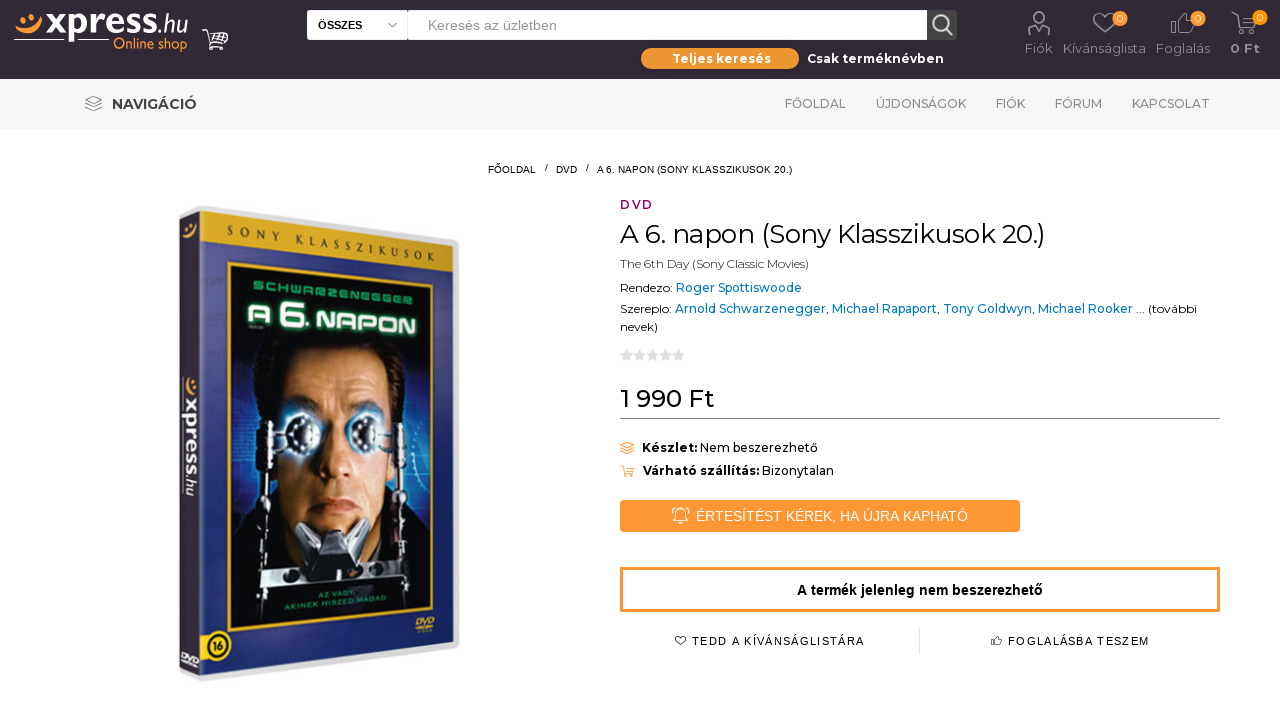

--- FILE ---
content_type: text/html; charset=utf-8
request_url: https://xpress.hu/a-6-napon-sony-klasszikusok-20
body_size: 20420
content:
<!DOCTYPE html>
<html lang="hu"  class="html-product-details-page">
<head>
    <script id="Cookiebot" src="https://consent.cookiebot.com/uc.js" data-cbid="b77050db-0693-48b2-b2f4-fdd94de702c8" data-blockingmode="auto" type="text/javascript"></script>
    <title>Xpress. A 6. napon (Sony Klasszikusok 20.)</title>
    <meta http-equiv="Content-type" content="text/html;charset=UTF-8" />
    <meta name="description" content="" />
    <meta name="keywords" content="" />
    <meta name="generator" content="nopCommerce" />
    <meta name="viewport" content="width=device-width, initial-scale=1" />
    <link rel="preload" href="https://fonts.googleapis.com/css?family=Roboto:300,400,700" as="font">
    <meta property="og:type" content="product" />
<meta property="og:title" content="A 6. napon (Sony Klasszikusok 20.)" />
<meta property="og:description" content="" />
<meta property="og:image" content="https://xpress.hu/images/thumbs/007/0072095_a-6-napon-sony-klasszikusok-20_510.jpeg" />
<meta property="og:image:url" content="https://xpress.hu/images/thumbs/007/0072095_a-6-napon-sony-klasszikusok-20_510.jpeg" />
<meta property="og:url" content="https://xpress.hu/a-6-napon-sony-klasszikusok-20" />
<meta property="og:site_name" content="Xpress.hu" />
<meta property="twitter:card" content="summary" />
<meta property="twitter:site" content="Xpress.hu" />
<meta property="twitter:title" content="A 6. napon (Sony Klasszikusok 20.)" />
<meta property="twitter:description" content="" />
<meta property="twitter:image" content="https://xpress.hu/images/thumbs/007/0072095_a-6-napon-sony-klasszikusok-20_510.jpeg" />
<meta property="twitter:url" content="https://xpress.hu/a-6-napon-sony-klasszikusok-20" />

    

    <link rel="preload" href="/Plugins/SevenSpikes.Core/Styles/perfect-scrollbar.min.css" as="style" onload="this.onload=null;this.rel='stylesheet'">
    <noscript><link rel="stylesheet" href="/Plugins/SevenSpikes.Core/Styles/perfect-scrollbar.min.css"></noscript>
    <link rel="preload" href="/Plugins/SevenSpikes.Core/Styles/slick-slider-1.6.0.css" as="style" onload="this.onload=null;this.rel='stylesheet'">
    <noscript><link rel="stylesheet" href="/Plugins/SevenSpikes.Core/Styles/slick-slider-1.6.0.css"></noscript>
        <link rel="preload" href="/Themes/Emporium/Content/InstantSearch.css" as="style" onload="this.onload=null;this.rel='stylesheet'">
        <noscript><link rel="stylesheet" href="/Themes/Emporium/Content/InstantSearch.css"></noscript>
        <link rel="preload" href="/Themes/Emporium/Content/css/slick.css" as="style" onload="this.onload=null;this.rel='stylesheet'">
        <noscript><link rel="stylesheet" href="/Themes/Emporium/Content/css/slick.css"></noscript>
        <link rel="preload" href="/Themes/Emporium/Content/css/JCarousel.css" as="style" onload="this.onload=null;this.rel='stylesheet'">
        <noscript><link rel="stylesheet" href="/Themes/Emporium/Content/css/JCarousel.css"></noscript>
        <link rel="preload" href="/Themes/Emporium/Content/css/AjaxFilters.css" as="style" onload="this.onload=null;this.rel='stylesheet'">
        <noscript><link rel="stylesheet" href="/Themes/Emporium/Content/css/AjaxFilters.css"></noscript>
        <link rel="preload" href="/Themes/Emporium/Content/css/flickity.css" as="style" onload="this.onload=null;this.rel='stylesheet'">
        <noscript><link rel="stylesheet" href="/Themes/Emporium/Content/css/flickity.css"></noscript>

    

<style>

    .product-details-page .full-description {
        display: none;
    }
    .product-details-page .ui-tabs .full-description {
        display: block;
    }
    .product-details-page .tabhead-full-description {
        display: none;
    }
    

    .product-details-page .product-specs-box {
        display: none;
    }
    .product-details-page .ui-tabs .product-specs-box {
        display: block;
    }
    .product-details-page .ui-tabs .product-specs-box .title {
        display: none;
    }
    

    .product-details-page .product-no-reviews,
    .product-details-page .product-review-links {
        display: none;
    }
    </style><!-- Global site tag (gtag.js) - Google Analytics -->
                <script async src='https://www.googletagmanager.com/gtag/js?id=UA-48203190-1'></script>
                <script>
                  window.dataLayer = window.dataLayer || [];
                  function gtag(){dataLayer.push(arguments);}
                  gtag('js', new Date());

                  gtag('config', 'UA-48203190-1');
                  
                  
                </script>

    
    <link href="/Themes/Emporium/Content/css/termekajanlo2.css" rel="stylesheet" type="text/css" />
<link href="/Themes/Emporium/Content/css/MegaMenu.css" rel="stylesheet" type="text/css" />
<link href="/Themes/Emporium/Content/scss/xpressemporium8.css" rel="stylesheet" type="text/css" />
<link href="/Themes/Emporium/Content/css/theme.custom-1.css" rel="stylesheet" type="text/css" />
<link href="/lib/fontAwesome/css/font-awesome.min.css" rel="stylesheet" type="text/css" />
<link href="/Plugins/SevenSpikes.Nop.Plugins.CloudZoom/Themes/Emporium/Content/cloud-zoom/CloudZoom.css" rel="stylesheet" type="text/css" />
<link href="/lib/magnific-popup/magnific-popup.css" rel="stylesheet" type="text/css" />
<link href="/Plugins/SevenSpikes.Nop.Plugins.NopQuickTabs/Themes/Emporium/Content/QuickTabs.css" rel="stylesheet" type="text/css" />

    
    
    
    
    <link rel="shortcut icon" href="\icons\icons_0\favicon.ico">
    
    <!-- Facebook Pixel Code -->
    <script>
        !function (f, b, e, v, n, t, s) {
            if (f.fbq) return; n = f.fbq = function () {
                n.callMethod ?
                    n.callMethod.apply(n, arguments) : n.queue.push(arguments)
            };
            if (!f._fbq) f._fbq = n; n.push = n; n.loaded = !0; n.version = '2.0';
            n.queue = []; t = b.createElement(e); t.async = !0;
            t.src = v; s = b.getElementsByTagName(e)[0];
            s.parentNode.insertBefore(t, s)
        }(window, document, 'script',
            'https://connect.facebook.net/en_US/fbevents.js');
        fbq('init', '737407760492890');
        fbq('track', 'PageView');
    </script>
    <noscript>
        <img height="1" width="1" style="display:none"
             src="https://www.facebook.com/tr?id=737407760492890&ev=PageView&noscript=1" />
    </noscript>
    <!-- End Facebook Pixel Code -->
</head>
<body class="product-details-page-body">
    


<div class="ajax-loading-block-window" style="display: none">
</div>
<div id="dialog-notifications-success" title="Figyelmeztetés" style="display:none;">
</div>
<div id="dialog-notifications-error" title="Figyelem!" style="display:none;">
</div>
<div id="dialog-notifications-warning" title="Warning" style="display:none;">
</div>
<div id="bar-notification" class="bar-notification-container" data-close="Bezár">
</div>



<!--[if lte IE 8]>
    <div style="clear:both;height:59px;text-align:center;position:relative;">
        <a href="http://www.microsoft.com/windows/internet-explorer/default.aspx" target="_blank">
            <img src="/Themes/Emporium/Content/img/ie_warning.jpg" height="42" width="820" alt="You are using an outdated browser. For a faster, safer browsing experience, upgrade for free today." />
        </a>
    </div>
<![endif]-->

<style>

    .ribbon2fent {
        width: 140px;
        height: 150px;
        overflow: hidden;
        position: absolute;
    }

    .ribbon2-top-top {
        top: 0px;
        left: 0px;
    }

        .ribbon2-top-top span {
            left: 0px;
            top: 0px;
            z-index: 101;
        }

    .ribbon2fent span {
        position: absolute;
        display: block;
        width: 130px;
        padding: 4px 0;
        background-color: #ff0000;
        -webkit-box-shadow: 0 5px 10px rgba(0, 0, 0, 0.1);
        box-shadow: 0 5px 10px rgba(0, 0, 0, 0.1);
        color: #fff;
        font: 500 12px/1 'Lato', sans-serif;
        text-shadow: 0 1px 1px rgba(0, 0, 0, 0.2);
        text-transform: uppercase;
        text-align: center;
    }
</style>
<div class="master-wrapper-page">

    
    <div class="responsive-nav-wrapper-parent">
        <div class="responsive-nav-wrapper">
            <div class="menu-title">
                <span>Menu</span>
            </div>
            <div class="search-wrap">
                <span>Keresés</span>
            </div>
            <div class="mobile-logo">
                



<a href="/" class="logo">
        <img title="" alt="Xpress.hu" src="/Themes/Emporium/Content/img/logo.png">
</a>
            </div>
            <div class="shopping-cart-link">
            </div>
            <div class="personal-button" id="header-links-opener">
                <span>Personal menu</span>
            </div>
        </div>
    </div>
    

<div class="header">
    
    <div class="header-upper">
        <div class="header-selectors-wrapper">
            
            
            
            
        </div>
    </div>
    <div class="header-lower">
        <div class="header-logo">
            



<a href="/" class="logo">
        <img title="" alt="Xpress.hu" src="/Themes/Emporium/Content/img/logo.png">
</a>
        </div>
        <div class="search-box store-search-box with-caregory-search-enabled">
            <div class="close-side-menu">
                <span class="close-side-menu-text">Keresés az üzletben</span>
                <span class="close-side-menu-btn">Bezár</span>
            </div>
            <style>
    /* taeb-switch styles */
    .taeb-switch {
        position: relative;
    }

        .taeb-switch:after {
            content: "";
            position: absolute;
            width: 50%;
            top: 0;
            transition: left cubic-bezier(.88, -.35, .565, 1.35) .4s;
            border-radius: 27.5px;
            box-shadow: 0 2px 15px 0 rgba(0, 0, 0, .1);
            background-color: #ed9733;
            height: 100%;
            z-index: 0;
        }

        .taeb-switch.left:after {
            left: 0;
        }

        .taeb-switch.right:after {
            left: 50%;
        }

        .taeb-switch .taeb {
            display: inline-block;
            width: 49%;
            padding-top: 3px;
            padding-bottom: 3px;
            z-index: 1;
            position: relative;
            cursor: pointer;
            transition: color 200ms;
            font-size: 12px;
            font-weight: bold;
            line-height: normal;
            user-select: none;
             color: #ffffff;
        }

            .taeb-switch .taeb.active {
                color: #ffffff;
            }

    /* other styles */
  

    .text-center {
        text-align: center;
    }

    
    main {
        width: 100%;
    }

    .wrapper-sb {
        background-color: transparent;
        padding: 8px 0 0 0;
        width: 100%;
        max-width: 316px;
        margin-left: auto;
    }

    .search-box-select {
        top: 0;
        left: 0;
        border-radius: 3px 0 0 3px;
        width: 100px;
        height: 30px;
        background-color: #fff;
        border-right: 0;
        font-weight: 600;
        font-size: 11px;
        text-transform: uppercase;
    }

    @media (min-width: 1025px) {
           .store-search-box span.search-box-text.narrow {
        width: calc(100% - 130px);
        margin: 0 0 0 100px;
    }

        .search-box input.search-box-text {
            height: 30px;
            color: #8c8c8c;
            width: calc(100% - 47px);
        }

        .search-box .search-box-button {
            width: 30px;
            height: 30px;
            border: none;
            transition: background-color 0.1s ease;
        }
    }
      @media (max-width: 1024px) {
    .search-box .search-box-button {
        float: left;
        width: 45px;
        height: 45px;
        padding: 0;
        border: none;
        font-size: 0;
        border: 1px solid #eeeeee;
        border-left: 0;
        border-radius: 0 3px 3px 0;
        }

        .search-box-select {
    position: absolute;
    left: 20px;
    top: 64px;
    width: calc(100% - 40px);
    border-radius: 0 0 3px 3px;
    border-color: #eee;
    padding: 0 25px 0 10px;
    background: #f6f6f6 url('images/select-arrow-dark.svg') no-repeat right 10px center;
    -webkit-appearance: none;
    -moz-appearance: none;
    appearance: none;
    height: 40px;
    font-size: 14px;
}

        .wrapper-sb {
            position: absolute;
            left: 20px;
            top: 150px;
            background-color: transparent;
            padding: 8px 0 0 0;
            width: 100%;
        }

        .taeb-switch .taeb {
            color: #000;
        }

            .taeb-switch .taeb.active {
                color: #fff;
            }
    }
 
</style>
<div>
    <form method="get" id="small-search-box-form" action="/search3">
        <span tabindex="-1" role="presentation" class="search-box-text narrow">
            <input type="text" class="search-box-text" id="small-searchterms" autocomplete="off" name="q" placeholder="Keresés az üzletben" aria-label="Search store" style="width:100%" />
            
        </span>
        
        <select class="search-box-select" id="cid2" data-val="true" data-val-required="The cid field is required." name="cid"><option selected="selected" value="0">&#xD6;sszes</option>
<option value="1">K&#xF6;nyv</option>
<option value="2">Blu-ray</option>
<option value="3">DVD</option>
<option value="5">UHD</option>
<option value="6">BD3D</option>
<option value="25">Aj&#xE1;nd&#xE9;kt&#xE1;rgy</option>
</select>
        <input type="hidden" name="adv" value="true" />
        <input type="submit" class="button-1 search-box-button" value="Keresés" />
            
            
        
    </form>
</div>
<div class="wrapper-sb">
    <div class="taeb-switch text-center left" id="xpsearchswitch">
        <div class="taeb active" id="xpsearchall" taeb-direction="left" onclick="cookieSearchAll()">Teljes keresés</div>
        <div class="taeb " id="xpsearchtitle" taeb-direction="right" onclick="cookieSearchTitle()">Csak terméknévben</div>
    </div>
</div>

                    
        </div>

        <div class="header-links-wrapper">
            

<div class="header-links">
    <ul>
        
            <li>
                <a href="/customer/info" class="ico-account opener" data-loginUrl="/login">Fiók</a>
                <div class="profile-menu-box login-form-in-header">
                    <div class="close-side-menu">
                        <span class="close-side-menu-text">Fiók</span>
                        <span class="close-side-menu-btn">Bezár</span>
                    </div>
                    <div class="header-form-holder">
                        <a href="/register" class="ico-register">Regisztráció</a>
                        <a href="/login" class="ico-login">Bejelentkezés</a>
                    </div>
                </div>
            </li>

            <li>
                <a href="/wishlist" class="ico-wishlist2">
                    <span class="wishlist-label">Kívánságlista</span>
                    <span class="wishlist2-qty">0</span>
                </a>
            </li>
            <li>
                <a href="/foglalas" class="ico-foglalas">
                    <span class="wishlist-label">Foglalás</span>
                    <span class="foglalas-qty">0</span>
                </a>
            </li>

        
    </ul>
        <div class="mobile-flyout-wrapper">
            <div class="close-side-menu">
                <span class="close-side-menu-text">Kosár</span>
                <span class="close-side-menu-btn">Bezár</span>
            </div>
            


<div id="flyout-cart" class="flyout-cart" data-removeItemFromCartUrl="/ShoppingCart/RemoveItemFromCart" data-flyoutCartUrl="/ShoppingCart/FlyoutShoppingCart">
    <div id="topcartlink">
        <a href="/cart" class="ico-cart">
            <span class="cart-qty">0</span>
            <span class="cart-label">
  0 Ft            </span>
        </a>
    </div>
    <div class="mini-shopping-cart">
        <div class="flyout-cart-scroll-area">
                <p>Nincs semmi a kosaradban!</p>
        </div>
    </div>
</div>
        </div>
        
</div>

        </div>
    </div>
    <div class="header-menu-parent">
        <div class="header-menu categories-in-side-panel">

<ul class="mega-menu" data-enableclickfordropdown="false" style="float: left">
    <li class="has-sublist with-dropdown-in-grid">
        <a class="with-subcategories" href="#" title="Navigáció"><span class="category-navigation-title">Navigáció</span></a>
        <div class="dropdown xpressmega fullWidth boxes-4">
            <div class="row-wrapper">
                <div class="row">

                    <div class="box">
                                <div class="title2" style="border-bottom: solid 2px #af8c55">
                                    <a href="http://www.xpress.hu/film-2" title="Film"><span>Film</span></a>
                                </div>
                                        <div class="title">
                                            <a href="http://www.xpress.hu/filmes-akciok" title="Aktu&#xE1;lis filmes akci&#xF3;ink"><span>Aktu&#xE1;lis filmes akci&#xF3;ink</span></a>
                                        </div>
                                        <div class="title">
                                            <a href="http://www.xpress.hu/filterSearch?q=zzzzz-63;n0#/orderBy=0&amp;pageNumber=1" title="Blu-ray/UHD toplista"><span>Blu-ray/UHD toplista</span></a>
                                        </div>
                                        <div class="title">
                                            <a href="http://www.xpress.hu/filterSearch?q=ccccc-2;n0#/orderBy=0&amp;pageNumber=1" title="B&#xF6;ng&#xE9;sz&#xE9;s az &#xF6;sszes Blu-ray / UHD kiadv&#xE1;ny k&#xF6;z&#xF6;tt"><span>B&#xF6;ng&#xE9;sz&#xE9;s az &#xF6;sszes Blu-ray / UHD kiadv&#xE1;ny k&#xF6;z&#xF6;tt</span></a>
                                        </div>
                                        <div class="title">
                                            <a href="http://www.xpress.hu/filterSearch?q=ccccc-3;n0#/orderBy=0&amp;pageNumber=1" title="B&#xF6;ng&#xE9;sz&#xE9;s az &#xF6;sszes DVD-kiadv&#xE1;ny k&#xF6;z&#xF6;tt"><span>B&#xF6;ng&#xE9;sz&#xE9;s az &#xF6;sszes DVD-kiadv&#xE1;ny k&#xF6;z&#xF6;tt</span></a>
                                        </div>
                        </div>
                    <div class="box">
                                <div class="title2" style="border-bottom: solid 2px #006600">
                                    <a href="http://www.xpress.hu/konyv" title="K&#xF6;nyv"><span>K&#xF6;nyv</span></a>
                                </div>
                                        <div class="title">
                                            <a href="http://www.xpress.hu/filterSearch?q=zzzzz-57;n0#/orderBy=20&amp;pageNumber=1" title="J&#xF6;v&#x151; h&#xE9;ten"><span>J&#xF6;v&#x151; h&#xE9;ten</span></a>
                                        </div>
                                        <div class="title">
                                            <a href="http://www.xpress.hu/filterSearch?q=zzzzz-58;n0#/orderBy=20&amp;pageNumber=1" title="2 h&#xE9;t m&#xFA;lva"><span>2 h&#xE9;t m&#xFA;lva</span></a>
                                        </div>
                                        <div class="title">
                                            <a href="http://www.xpress.hu/konyves-akciok" title="Aktu&#xE1;lis k&#xF6;nyves akci&#xF3;k"><span>Aktu&#xE1;lis k&#xF6;nyves akci&#xF3;k</span></a>
                                        </div>
                                        <div class="title">
                                            <a href="http://www.xpress.hu/filterSearch?q=zzzzz-168;n0#/orderBy=0&amp;pageNumber=1" title="K&#xF6;nyv toplista (megjelent k&#xF6;nyvek)"><span>K&#xF6;nyv toplista (megjelent k&#xF6;nyvek)</span></a>
                                        </div>
                                        <div class="title">
                                            <a href="http://www.xpress.hu/filterSearch?q=zzzzz-169;n0#/orderBy=0&amp;pageNumber=1" title="K&#xF6;nyv toplista (el&#x151;rendelhet&#x151; k&#xF6;nyvek)"><span>K&#xF6;nyv toplista (el&#x151;rendelhet&#x151; k&#xF6;nyvek)</span></a>
                                        </div>
                        </div>
                    <div class="box">
                        </div>
                    <div class="box">
                                <div class="title2" style="border-bottom: solid 2px #d29900">
                                    <a href="http://www.xpress.hu/ajandektargy-2" title="Aj&#xE1;nd&#xE9;kt&#xE1;rgyak"><span>Aj&#xE1;nd&#xE9;kt&#xE1;rgyak</span></a>
                                </div>
                                        <div class="title">
                                            <a href="http://www.xpress.hu/filterSearch?q=yyyyy-5409;n0#/orderBy=0&amp;pageNumber=1" title="Star Wars"><span>Star Wars</span></a>
                                        </div>
                                        <div class="title">
                                            <a href="http://www.xpress.hu/filterSearch?q=yyyyy-5421;n0#/orderBy=0&amp;pageNumber=1" title="Harry Potter"><span>Harry Potter</span></a>
                                        </div>
                                        <div class="title">
                                            <a href="http://www.xpress.hu/filterSearch?q=yyyyy-5412;n0#/orderBy=0&amp;pageNumber=1" title="Tr&#xF3;nok harca"><span>Tr&#xF3;nok harca</span></a>
                                        </div>
                                        <div class="title">
                                            <a href="http://www.xpress.hu/filterSearch?q=yyyyy-5422;n0#/orderBy=0&amp;pageNumber=1" title="J&#xF3;bar&#xE1;tok"><span>J&#xF3;bar&#xE1;tok</span></a>
                                        </div>
                                        <div class="title">
                                            <a href="http://www.xpress.hu/filterSearch?q=yyyyy-5408;n0#/orderBy=0&amp;pageNumber=1" title="Marvel"><span>Marvel</span></a>
                                        </div>
                                        <div class="title">
                                            <a href="http://www.xpress.hu/filterSearch?q=yyyyy-5418;n0#/orderBy=0&amp;pageNumber=1" title="DC"><span>DC</span></a>
                                        </div>
                                        <div class="title">
                                            <a href="http://www.xpress.hu/filterSearch?q=yyyyy-5431;n0#/orderBy=0&amp;pageNumber=1" title="Rick &#xE9;s Morty"><span>Rick &#xE9;s Morty</span></a>
                                        </div>
                                        <div class="title">
                                            <a href="http://www.xpress.hu/filterSearch?q=yyyyy-5424;n0#/orderBy=0&amp;pageNumber=1" title="Nintendo"><span>Nintendo</span></a>
                                        </div>
                                        <div class="title">
                                            <a href="http://www.xpress.hu/filterSearch?q=yyyyy-5416;n0#/orderBy=0&amp;pageNumber=1" title="Zene"><span>Zene</span></a>
                                        </div>
                        </div>
         
                </div>
                <div class="row">
                    <div class="box">

                    </div>
                    <div class="box">

                    </div>
                    <div class="box">

                    </div>
                    <div class="box">

                    </div>
                </div>
            </div>
        </div>
    </li>
    </ul>


<div class="close-menu"><span class="close-menu-text">Menü</span> <span class="close-menu-btn">Bezár</span></div>
<ul class="top-menu">
    <li class="all-categories">
        <div class="plus-button"></div>
        <span>Navigáció</span>
        <div class="sublist-wrap ps-container" style="width: 313px; z-index: 211; max-height: 327px;">
            <ul class="sublist">
                <li class="back-button"><span>Vissza</span></li>

                    <li class="root-category-items">
                        <a class="with-subcategories" href="http://www.xpress.hu/ajandektargy-2">Aj&#xE1;nd&#xE9;kt&#xE1;rgyak</a>
                        <div class="plus-button"></div>
                        <div class="sublist-wrap" style="width: 306px; z-index: 222; max-height: 327px;">
                            <ul class="sublist">
                                <li class="back-button"><span>Vissza</span></li>
                                    <li><a href="http://www.xpress.hu/filterSearch?q=yyyyy-5409;n0#/orderBy=0&amp;pageNumber=1">Star Wars</a></li>
                                    <li><a href="http://www.xpress.hu/filterSearch?q=yyyyy-5421;n0#/orderBy=0&amp;pageNumber=1">Harry Potter</a></li>
                                    <li><a href="http://www.xpress.hu/filterSearch?q=yyyyy-5412;n0#/orderBy=0&amp;pageNumber=1">Tr&#xF3;nok harca</a></li>
                                    <li><a href="http://www.xpress.hu/filterSearch?q=yyyyy-5422;n0#/orderBy=0&amp;pageNumber=1">J&#xF3;bar&#xE1;tok</a></li>
                                    <li><a href="http://www.xpress.hu/filterSearch?q=yyyyy-5408;n0#/orderBy=0&amp;pageNumber=1">Marvel</a></li>
                                    <li><a href="http://www.xpress.hu/filterSearch?q=yyyyy-5418;n0#/orderBy=0&amp;pageNumber=1">DC</a></li>
                                    <li><a href="http://www.xpress.hu/filterSearch?q=yyyyy-5431;n0#/orderBy=0&amp;pageNumber=1">Rick &#xE9;s Morty</a></li>
                                    <li><a href="http://www.xpress.hu/filterSearch?q=yyyyy-5424;n0#/orderBy=0&amp;pageNumber=1">Nintendo</a></li>
                                    <li><a href="http://www.xpress.hu/filterSearch?q=yyyyy-5416;n0#/orderBy=0&amp;pageNumber=1">Zene</a></li>
                            </ul>
                        </div>
                    </li>
                    <li class="root-category-items">
                        <a class="with-subcategories" href="http://www.xpress.hu/film-2">Film</a>
                        <div class="plus-button"></div>
                        <div class="sublist-wrap" style="width: 306px; z-index: 222; max-height: 327px;">
                            <ul class="sublist">
                                <li class="back-button"><span>Vissza</span></li>
                                    <li><a href="http://www.xpress.hu/filmes-akciok">Aktu&#xE1;lis filmes akci&#xF3;ink</a></li>
                                    <li><a href="http://www.xpress.hu/filterSearch?q=zzzzz-63;n0#/orderBy=0&amp;pageNumber=1">Blu-ray/UHD toplista</a></li>
                                    <li><a href="http://www.xpress.hu/filterSearch?q=ccccc-2;n0#/orderBy=0&amp;pageNumber=1">B&#xF6;ng&#xE9;sz&#xE9;s az &#xF6;sszes Blu-ray / UHD kiadv&#xE1;ny k&#xF6;z&#xF6;tt</a></li>
                                    <li><a href="http://www.xpress.hu/filterSearch?q=ccccc-3;n0#/orderBy=0&amp;pageNumber=1">B&#xF6;ng&#xE9;sz&#xE9;s az &#xF6;sszes DVD-kiadv&#xE1;ny k&#xF6;z&#xF6;tt</a></li>
                            </ul>
                        </div>
                    </li>
                    <li class="root-category-items">
                        <a class="with-subcategories" href="http://www.xpress.hu/konyv">K&#xF6;nyv</a>
                        <div class="plus-button"></div>
                        <div class="sublist-wrap" style="width: 306px; z-index: 222; max-height: 327px;">
                            <ul class="sublist">
                                <li class="back-button"><span>Vissza</span></li>
                                    <li><a href="http://www.xpress.hu/filterSearch?q=zzzzz-57;n0#/orderBy=20&amp;pageNumber=1">J&#xF6;v&#x151; h&#xE9;ten</a></li>
                                    <li><a href="http://www.xpress.hu/filterSearch?q=zzzzz-58;n0#/orderBy=20&amp;pageNumber=1">2 h&#xE9;t m&#xFA;lva</a></li>
                                    <li><a href="http://www.xpress.hu/konyves-akciok">Aktu&#xE1;lis k&#xF6;nyves akci&#xF3;k</a></li>
                                    <li><a href="http://www.xpress.hu/filterSearch?q=zzzzz-168;n0#/orderBy=0&amp;pageNumber=1">K&#xF6;nyv toplista (megjelent k&#xF6;nyvek)</a></li>
                                    <li><a href="http://www.xpress.hu/filterSearch?q=zzzzz-169;n0#/orderBy=0&amp;pageNumber=1">K&#xF6;nyv toplista (el&#x151;rendelhet&#x151; k&#xF6;nyvek)</a></li>
                            </ul>
                        </div>
                    </li>




            </ul>
        </div>
    </li>
        <li><a href="/">Főoldal</a></li>
        <li><a href="/ujdonsagok">Újdonságok</a></li>
        <li><a href="/customer/info">Fiók</a></li>
        <li><a href="/boards">Fórum</a></li>
        <li><a href="/contactus">Kapcsolat</a></li>
</ul>


            <div class="mobile-menu-items"></div>
        </div>
    </div>
    
</div>
    
    <div class="overlayOffCanvas"></div>


    <div class="master-wrapper-content">
        
        <div class="master-column-wrapper">
            <div class="center-1">
    
    




<style>
    .kerdestermekrol {
        font-size: 30px;
        text-align: center;
        color: #100edb;
        display: inline-block;
    }
</style>

<style>
    /*.wrapper {
      position: relative;
      width: 100%;
      margin: 0 auto;
    }*/

    h1 {
        color: #fff;
    }

    /*.block {
      display: block;
    }*/

    .hide {
        display: none;
    }

    #notification-bar {
        /* position: fixed;*/
        width: 100%;
        top: 120px;
        background-color: #312935;
        border-bottom: 1px solid #333;
        clear: both;
        z-index: 9999;
        margin-bottom: 12px;
    }

        #notification-bar .containerown {
            width: 100%;
            height: 55px;
            margin: 0 auto;
            padding: 5px 15px 5px 15px;
            background-color: #312935;
        }



        #notification-bar .fa-gift,
        #notification-bar .fa-info-circle,
        #notification-bar .fa-newspaper-o {
            display: inline-block;
            font-size: 45px;
            float: left;
            margin-right: 20px;
            color: #fc9733;
        }

        #notification-bar p {
            display: inline-block;
            font-family: 'Open Sans', sans-serif;
            font-size: 18px;
            font-weight: 300;
            float: left;
            margin: 0 25px 0 0;
            padding: 0;
            line-height: 45px;
            color: #fff;
            max-width: 80%;
            
        }

        #notification-bar a.btn-action {
            display: inline-block;
            width: auto;
            height: 35px;
            line-height: 35px;
            margin-top: 5px;
            padding: 0px 12px;
            float: right;
            margin-right: 0px;
            font-family: 'Roboto', sans-serif;
            font-size: 14px;
            font-weight: 300;
            /* Safari 3-4, iOS 1-3.2, Android 1.6- */
            -webkit-border-radius: 5px;
            /* Firefox 1-3.6 */
            -moz-border-radius: 5px;
            /* Opera 10.5, IE 9, Safari 5, Chrome, Firefox 4, iOS 4, Android 2.1+ */
            border-radius: 5px;
            text-align: center;
            background-color: #312935;
            color: #fc9733;
            text-decoration: none;
        }

            #notification-bar a.btn-action:hover {
                color: #efb376;
            }

    input[type=checkbox] {
        position: absolute;
        top: -9999px;
        left: -9999px;
    }

    .fa-times-circle {
        float: right;
        margin-top: 8px;
        font-size: 30px;
        color: #222;
        text-align: right;
        z-index: 9;
        cursor: pointer;
    }

        .fa-times-circle:hover {
            color: #fff;
        }

    .megvdatum {
        font-size: 12px;
    }
    /*input[type=text] {
      width: 230px;
      height: 30px;
      font-size: 18px;
      margin: 5px 0 0 0;
      padding: 0 0 0 5px;
      border: 1px solid #555;*/
    /* Safari 3-4, iOS 1-3.2, Android 1.6- */
    /*-webkit-border-radius: 3px;*/
    /* Firefox 1-3.6 */
    /*-moz-border-radius: 3px;*/
    /* Opera 10.5, IE 9, Safari 5, Chrome, Firefox 4, iOS 4, Android 2.1+ */
    /*border-radius: 3px;
    }

    input[type=text] + input[type=text] {
      margin-left: 10px;
    }*/
    /* Initial bar stage  */
    input[type=checkbox] ~ #notification-bar {
        Animation -webkit-animation-duration: 1s;
        animation-duration: 1s;
        -webkit-animation-fill-mode: both;
        animation-fill-mode: both;
        Start animation to go down -webkit-animation-name: goDown;
        animation-name: goDown;
    }

    Close the bar

    input[type=checkbox]:checked ~ #notification-bar {
        Animation -webkit-animation-duration: 1s;
        animation-duration: 1s;
        -webkit-animation-fill-mode: both;
        animation-fill-mode: both;
        Start animation to go up -webkit-animation-name: goUp;
        animation-name: goUp;
    }

    input[type=checkbox] ~ .fa-long-arrow-down {
        position: absolute;
        display: none;
        right: 10%;
        cursor: pointer;
    }

    input[type=checkbox]:checked ~ .fa-long-arrow-down {
        display: block;
        top: -35px;
        padding: 10px;
        font-size: 50px;
        color: #ffbe03;
        background-color: #312935;
        Safari 3-4, iOS 1-3.2, Android 1.6- -webkit-border-radius: 5px;
        Firefox 1-3.6 -moz-border-radius: 5px;
        Opera 10.5, IE 9, Safari 5, Chrome, Firefox 4, iOS 4, Android 2.1+ border-radius: 5px;
    }

    /*input[type=checkbox]:checked ~ .fa-long-arrow-down:hover {
                top: -15px;
                color: #ccc;
            }*/

    @media (max-width: 760px) {
        #notification-bar .containerown {
            width: 100%;
            height: 45px;
            margin: 0 auto;
            padding: 5px 15px 5px 15px;
            background-color: #312935;
        }

        #notification-bar p {
            display: inline-block;
            font-family: 'Open Sans', sans-serif;
            font-size: 14px;
            font-weight: 300;
            float: left;
            margin: 0 25px 0 0;
            padding: 0;
            line-height: 35px;
            color: #fff;
            /*max-width: 70%;*/
            white-space: nowrap;
            text-overflow: ellipsis;
            overflow: hidden;
        }

        #notification-bar .fa-gift,
        #notification-bar .fa-info-circle,
        #notification-bar .fa-newspaper-o {
            display: inline-block;
            font-size: 35px;
            float: left;
            margin-right: 20px;
            color: #fc9733;
        }

        #notification-bar a.btn-action {
            display: inline-block;
            width: auto;
            height: 25px;
            line-height: 30px;
            margin-top: 5px;
            padding: 0px 12px;
            float: right;
            margin-right: 0px;
            font-family: 'Roboto', sans-serif;
            font-size: 12px;
        }

        .megvdatum {
           display: none;
        }
    }

    @media (max-width: 450px) { 
        #notification-bar a.btn-action {
            display: none;
        }

    }


    /* ANIMATION for go up */

    @-webkit-keyframes goUp {
        0% {
            -webkit-transform: none;
            transform: none;
        }

        100% {
            -webkit-transform: translate3d(0, -100px, 0);
            transform: translate3d(0, -100px, 0);
        }
    }

    @keyframes goUp {
        0% {
            -webkit-transform: none;
            transform: none;
        }

        100% {
            -webkit-transform: translate3d(0, -100px, 0);
            transform: translate3d(0, -100px, 0);
        }
    }
    /* ANIMATION for go down */

    @-webkit-keyframes goDown {
        0% {
            -webkit-transform: translate3d(0, -100%, 0);
            transform: translate3d(0, -100%, 0);
        }

        100% {
            -webkit-transform: none;
            transform: none;
        }
    }

    @keyframes goDown {
        0% {
            -webkit-transform: translate3d(0, -100%, 0);
            transform: translate3d(0, -100%, 0);
        }

        100% {
            -webkit-transform: none;
            transform: none;
        }
    }

    .find-me {
        position: relative;
        margin: 100px;
        color: #fff;
    }

        .find-me a {
            color: #fff;
        }
</style>



<div class="page product-details-page">
    <div class="page-body">

        <!--product breadcrumb-->
            <div class="breadcrumb">
            <ul itemscope itemtype="http://schema.org/BreadcrumbList">
                
                <li>
                    <span>
                        <a href="/">
                            <span>Főoldal</span>
                        </a>
                    </span>
                    <span class="delimiter">/</span>
                </li>
                    <li itemprop="itemListElement" itemscope itemtype="http://schema.org/ListItem">
                        <a href="/dvd" itemprop="item">
                            <span itemprop="name">DVD</span>
                        </a>
                        <span class="delimiter">/</span>
                        <meta itemprop="position" content="1" />
                    </li>
                
                <li itemprop="itemListElement" itemscope itemtype="http://schema.org/ListItem">
                    <strong class="current-item" itemprop="name">A 6. napon (Sony Klasszikusok 20.)</strong>
                    <span itemprop="item" itemscope itemtype="http://schema.org/Thing" 
                          id="/a-6-napon-sony-klasszikusok-20">
                    </span>
                    <meta itemprop="position" content="2" />
                    
                </li>
            </ul>
    </div>




        
        <form method="post" id="product-details-form" action="/a-6-napon-sony-klasszikusok-20">
            <div itemscope itemtype="http://schema.org/Product" data-productid="131803">
                <div class="product-essential">

                    <div class="mobile-name-holder"></div>
                    <div class="mobile-prev-next-holder"></div>
                    



    <input type="hidden" class="cloudZoomAdjustPictureOnProductAttributeValueChange"
           data-productid="131803"
           data-isintegratedbywidget="true" />
        <input type="hidden" class="cloudZoomEnableClickToZoom" />
    <div class="gallery sevenspikes-cloudzoom-gallery">
        
        <div class="picture-wrapper">
            <div class="picture" id="sevenspikes-cloud-zoom" data-zoomwindowelementid=""
                 data-selectoroftheparentelementofthecloudzoomwindow=""
                 data-defaultimagecontainerselector=".product-essential .gallery"
                 data-zoom-window-width="400"
                 data-zoom-window-height="400">
                <a href="https://xpress.hu/images/thumbs/007/0072095_a-6-napon-sony-klasszikusok-20.jpeg" data-full-image-url="https://xpress.hu/images/thumbs/007/0072095_a-6-napon-sony-klasszikusok-20.jpeg" class="picture-link" id="zoom1">
                    <img src="https://xpress.hu/images/thumbs/007/0072095_a-6-napon-sony-klasszikusok-20_510.jpeg" alt="A 6. napon (Sony Klasszikusok 20.) term&#xE9;khez kapcsol&#xF3;d&#xF3; k&#xE9;p" class="cloudzoom" id="cloudZoomImage"
                         itemprop="image" data-cloudzoom="appendSelector: &#x27;.picture-wrapper&#x27;, zoomPosition: &#x27;inside&#x27;, zoomOffsetX: 0, captionPosition: &#x27;bottom&#x27;, tintColor: &#x27;#444444&#x27;, tintOpacity: 0, zoomWidth: 400, zoomHeight: 400, easing: 3, touchStartDelay: true, zoomFlyOut: false, disableZoom: &#x27;auto&#x27;"
                          title="A 6. napon (Sony Klasszikusok 20.) term&#xE9;khez kapcsol&#xF3;d&#xF3; k&#xE9;p"  />
                </a>
            </div>
        </div>
        
    </div>
                    <div class="overview">

                        <div class="prev-next-holder">
                            
                        </div>

                        
                        <div class="formatum formatumszin3">
                            DVD
                        </div>
                        <div class="product-name">
                            <h1 itemprop="name">A 6. napon (Sony Klasszikusok 20.)</h1>
                        </div>
                        <div class="eredeticim">The 6th Day (Sony Classic Movies)</div>
                        <div>
                <span>Rendezo: </span>
<a class="navi-link" href="/search?q=xxxxx-22613;n0">Roger Spottiswoode</a>                    <br />
                <span>Szereplo: </span>
<a class="navi-link" href="/search?q=xxxxx-20398;n0">Arnold Schwarzenegger</a>, <a class="navi-link" href="/search?q=xxxxx-21811;n0">Michael Rapaport</a>, <a class="navi-link" href="/search?q=xxxxx-22507;n0">Tony Goldwyn</a>, <a class="navi-link" href="/search?q=xxxxx-22466;n0">Michael Rooker</a>            <span id="dots">...</span><span id="more">
, <a class="navi-link" href="/search?q=xxxxx-26866;n0">Terry Crews</a>, <a class="navi-link" href="/search?q=xxxxx-21855;n0">Robert Duvall</a>            </span>
            <span onclick="tovabbiNevek()" id="myBtn"> (további nevek)</span>

    <script>
        function tovabbiNevek() {
            var dots = document.getElementById("dots");
            var moreText = document.getElementById("more");
            var btnText = document.getElementById("myBtn");

            if (dots.style.display == "none") {
                dots.style.display = "inline";
                btnText.innerHTML = " (további nevek)";
                moreText.style.display = "none";
            } else {
                dots.style.display = "none";
                btnText.innerHTML = " (kevesebb név)";
                moreText.style.display = "inline";
            }
        }
    </script></div>
                        <!--product reviews-->
                            <div class="product-reviews-overview" >
        <div class="product-review-box">
            <div id="kritikatermekdoboz">
                <div class="rating">
                    <div style="width: 0%"></div>
                </div>
            </div>
            <div id="kritikatermekdoboz">
                    <div class="product-no-reviews">
                        <a href="/productreviews/131803">Legyél te az első, aki kritikát ír a termékről!</a>
                    </div>
            </div>
           
        </div>

    </div>

<div class="prices">
<div class="product-price">
    <span  id="price-value-131803" class="price-value-131803" >
         1 990 Ft
    </span>

</div>
</div>
                        <hr class="thin" />
                                <!-- related products grid -->
                        <!--availability-->
                        <div class="availability">
        <div class="stock">
            <h2 class="keszlet" style="height: 18px;">
                <span class="label">Készlet:</span>
                Nem beszerezhet&#x151;
            </h2>
        </div>
        <div class="stock">
            <h2 class="szallithato" style="height: 18px;">
                <span class="label">Várható szállítás:</span>
                Bizonytalan
            </h2>
        </div>
 

        <div class="back-in-stock-subscription">
        <input type="button" id="back-in-stock-subscribe-131803" class="button-2 subscribe-button" value="Értesítést kérek, ha újra kapható" />
        
    </div>

</div>


                        <!--price & add to cart-->
    <div class="add-to-cart-wrapper">
        <input type="button" class="butt4 add-to-cart-button" value="A term&#xE9;k jelenleg nem beszerezhet&#x151;" style="cursor: default" disabled />
    </div>

                    <div class="product-social-links">


                            <!--add to wishlist-->
    <div class="product-addto-links" data-role="add-to-links">
        <button type="button" id="add-to-wishlist-button-131803" class="action towishlist wishlist-add" value="Tedd a k&#xED;v&#xE1;ns&#xE1;glist&#xE1;ra" data-productid="131803" onclick="AjaxCart.addproducttocart_details('/addproducttocart/details/131803/2', '#product-details-form');return false;"><span>Tedd a k&#xED;v&#xE1;ns&#xE1;glist&#xE1;ra</span></button>

    </div>

                            <!--add to foglalas-->
    <div class="product-addto-links2" data-role="add-to-links">
        <button type="button" id="add-to-foglalas-button-131803" class="action towishlist foglalas-add" value="Foglal&#xE1;sba teszem" data-productid="131803" onclick="AjaxCart.addproducttocart_details('/addproducttocart/details/131803/3', '#product-details-form');return false;"><span>Foglal&#xE1;sba teszem</span></button>

    </div>
                    </div>


                    </div>

                    
                </div>




                


    

    <div id="quickTabs" class="productTabs "
         data-ajaxEnabled="true"
         data-productReviewsAddNewUrl="/ProductTab/ProductReviewsTabAddNew/131803"
         data-productContactUsUrl="/ProductTab/ProductContactUsTabAddNew/131803"
         data-couldNotLoadTabErrorMessage="Couldn&#x27;t load this tab.">
        
<div class="productTabs-header">
    <ul>
        <li id="firstTabTitle"><a href="#quickTab-default">Le&#xED;r&#xE1;s</a></li>
            <li>
                <a href="/ProductTab/ProductSpecificationsTab/131803">Term&#xE9;kjellemz&#x151;k</a>
            </li>
            <li>
                <a href="/ProductTab/ProductReviewsTab/131803">Kritik&#xE1;k</a>
            </li>
    </ul>
</div>
<div class="productTabs-body">
    <div id="quickTab-default">
        <div class="full-description" itemprop="description">
    Akadhat férfi, akinek csupán egyetlen méltó ellenfele van: önmaga! Adam Gibson (Arnold Schwarzenegger) helikopter pilóta boldogan él családjával, ám egy nap azzal kell szembesülnie, hogy eddigi boldogsága csupán átmeneti volt, amit valaki elvett tőle. Hogy ki? Adam Gibson. Önmaga tökéletes mása költözött be a házába, felesége és gyermeke mellé. A férfi azonban ragaszkodik az életéhez: meg akarja tudni, ki játszik vele, és milyen játékot. Hamarosan rájön, hogy balesete után halottnak hitték, és egy cég elkövette a legsúlyosabb vétséget. Klónozta őt.<br>A nagyvállalat természetesen mindent megtenne, hogy eltüntesse bűne nyomait. Ehhez azonban meg kell szabadulniuk az eredetitől. Persze csak akkor, ha a mindenre elszánt bérgyilkosok meg tudják állapítani, melyik Gibson az eredeti…
</div>
    </div>
</div>
    </div>




                    <div class="topic-actions upper"><div class="actions"><a class="watch-topic-button" href="/boards/topic/9930">Tov&#xE1;bb a term&#xE9;k f&#xF3;rum&#xE1;hoz</a></div></div>







                        <!-- related products grid -->


                <div class="product-essential">
                </div>


                <div style="text-align: center;"><a class="navi-link" href="/customer/newticket?selectedItem=1&amp;prodId=131803">Kérdésed van a termékkel kapcsolatban? Kattints ide!</a></div>






                
                        <!-- also purchsed products grid -->
    <div class="also-purchased-products-grid product-grid">
        <div class="vonal title">
            <h2>Népszerű a termék vásárlói körében</h2>
        </div>
        <div class="item-grid">
                <div class="item-box">



<div class="product-item hover-variant-one" data-productid="98707">
    <div class="ribbon-wrapper">
        <div class="picture">
            <a href="/csillagember-sony-klasszikusok-9" title="Tov&#xE1;bbi r&#xE9;szletek: Csillagember (Sony Klasszikusok 9.)">
                <img class="picture-img lazyload" data-src="https://xpress.hu/images/thumbs/007/0070448_csillagember-sony-klasszikusok-9_360.jpeg" alt="Csillagember (Sony Klasszikusok 9.) term&#xE9;khez kapcsol&#xF3;d&#xF3; k&#xE9;p" title="Tov&#xE1;bbi r&#xE9;szletek: Csillagember (Sony Klasszikusok 9.)">
            </a>
        </div>
    </div>
    <div class="details">
        <div class="details-top">
            <h2 class="product-title" style="height: 18px;">
                <a href="/csillagember-sony-klasszikusok-9">Csillagember (Sony Klasszikusok 9.)</a>
            </h2>
            <div class="product_formatumlabel">
                <h2 class="formatum formatumszin3">
                    DVD
                </h2>
            </div>
            <h2 class="szallithato1" style="height: 18px;">
                &nbsp;&nbsp;K&#xE9;szleten
            </h2>
                <div class="product-rating-box" title="0 kritika">
                    <div class="rating">
                        <div style="width: 0%">
                        </div>
                    </div>
                </div>
        </div>
        <div class="description"> </div>
        <div class="prices" style="height: 19px;">
            <span class="price only-price"> 1 990 Ft</span>
        </div>
        <div class="add-info">
            <div class="buttons">
                <div class="quick-view-button"><a title="Villámnézet">"Villámnézet"</a></div>
                <div class="ajax-cart-button-wrapper qty-enabled" data-productid="98707" data-isproductpage="false" title="Villámnézet">
                            <input type="text" data-quantityproductid="98707" class="productQuantityTextBox" value="1">
                            <input type="button" value="Kosárba" class="butt1 button-2 product-box-add-to-cart-button nopAjaxCartProductListAddToCartButton" onclick="AjaxCart.addproducttocart_catalog('/addproducttocart/catalog/98707/1/1');return false;" title="Kosárba" />
                </div>
                    <input type="button" value="Tedd a kívánságlistára" title="Tedd a kívánságlistára" class="butt1 button-2 add-to-wishlist-button" title="Tedd a kívánságlistára" onclick="AjaxCart.addproducttocart_catalog('/addproducttocart/catalog/98707/2/1');return false;">
            </div>
            <a class="item-box-overlay" href="/csillagember-sony-klasszikusok-9" title="Csillagember (Sony Klasszikusok 9.)"> <span class="item-box-overlay-tint"></span> </a>
        </div><div class="attribute-squares-wrapper"></div>
    </div>
</div>
</div>
                <div class="item-box">



<div class="product-item hover-variant-one" data-productid="131810">
    <div class="ribbon-wrapper">
        <div class="picture">
            <a href="/ebredesek-sony-klasszikusok-12" title="Tov&#xE1;bbi r&#xE9;szletek: &#xC9;bred&#xE9;sek (Sony Klasszikusok 12.)">
                <img class="picture-img lazyload" data-src="https://xpress.hu/images/thumbs/007/0072102_ebredesek-sony-klasszikusok-12_360.jpeg" alt="&#xC9;bred&#xE9;sek (Sony Klasszikusok 12.) term&#xE9;khez kapcsol&#xF3;d&#xF3; k&#xE9;p" title="Tov&#xE1;bbi r&#xE9;szletek: &#xC9;bred&#xE9;sek (Sony Klasszikusok 12.)">
            </a>
        </div>
    </div>
    <div class="details">
        <div class="details-top">
            <h2 class="product-title" style="height: 18px;">
                <a href="/ebredesek-sony-klasszikusok-12">&#xC9;bred&#xE9;sek (Sony Klasszikusok 12.)</a>
            </h2>
            <div class="product_formatumlabel">
                <h2 class="formatum formatumszin3">
                    DVD
                </h2>
            </div>
            <h2 class="szallithato4" style="height: 18px;">
                &nbsp;&nbsp;Nem kaphat&#xF3;
            </h2>
                <div class="product-rating-box" title="0 kritika">
                    <div class="rating">
                        <div style="width: 0%">
                        </div>
                    </div>
                </div>
        </div>
        <div class="description"> </div>
        <div class="prices" style="height: 19px;">
            <span class="price only-price"> 2 990 Ft</span>
        </div>
        <div class="add-info">
            <div class="buttons">
                <div class="quick-view-button"><a title="Villámnézet">"Villámnézet"</a></div>
                <div class="ajax-cart-button-wrapper qty-enabled" data-productid="131810" data-isproductpage="false" title="Villámnézet">
                                <input type="button" value="Nem kapható" class="butt5 button-2 product-box-nemkaphato-button nopAjaxCartProductListAddToCartButton" title="Nem kapható" />
                </div>
                    <input type="button" value="Tedd a kívánságlistára" title="Tedd a kívánságlistára" class="butt1 button-2 add-to-wishlist-button" title="Tedd a kívánságlistára" onclick="AjaxCart.addproducttocart_catalog('/addproducttocart/catalog/131810/2/1');return false;">
            </div>
            <a class="item-box-overlay" href="/ebredesek-sony-klasszikusok-12" title="&#xC9;bred&#xE9;sek (Sony Klasszikusok 12.)"> <span class="item-box-overlay-tint"></span> </a>
        </div><div class="attribute-squares-wrapper"></div>
    </div>
</div>
</div>
                <div class="item-box">



<div class="product-item hover-variant-one" data-productid="55346">
    <div class="ribbon-wrapper">
        <div class="picture">
            <a href="/stephen-king-kedvencek-temetoje-1989" title="Tov&#xE1;bbi r&#xE9;szletek: Stephen King: Kedvencek temet&#x151;je (1989)">
                <img class="picture-img lazyload" data-src="https://xpress.hu/images/thumbs/004/0048651_stephen-king-kedvencek-temetoje-1989_360.jpeg" alt="Stephen King: Kedvencek temet&#x151;je (1989) term&#xE9;khez kapcsol&#xF3;d&#xF3; k&#xE9;p" title="Tov&#xE1;bbi r&#xE9;szletek: Stephen King: Kedvencek temet&#x151;je (1989)">
            </a>
        </div>
    </div>
    <div class="details">
        <div class="details-top">
            <h2 class="product-title" style="height: 18px;">
                <a href="/stephen-king-kedvencek-temetoje-1989">Stephen King: Kedvencek temet&#x151;je (1989)</a>
            </h2>
            <div class="product_formatumlabel">
                <h2 class="formatum formatumszin3">
                    DVD
                </h2>
            </div>
            <h2 class="szallithato1" style="height: 18px;">
                &nbsp;&nbsp;K&#xE9;szleten
            </h2>
                <div class="product-rating-box" title="1 kritika">
                    <div class="rating">
                        <div style="width: 60%">
                        </div>
                    </div>
                </div>
        </div>
        <div class="description"> </div>
        <div class="prices" style="height: 19px;">
            <span class="price only-price"> 1 990 Ft</span>
                <span class="price old-price"> 5 990 Ft</span>
        </div>
        <div class="add-info">
            <div class="buttons">
                <div class="quick-view-button"><a title="Villámnézet">"Villámnézet"</a></div>
                <div class="ajax-cart-button-wrapper qty-enabled" data-productid="55346" data-isproductpage="false" title="Villámnézet">
                            <input type="text" data-quantityproductid="55346" class="productQuantityTextBox" value="1">
                            <input type="button" value="Kosárba" class="butt1 button-2 product-box-add-to-cart-button nopAjaxCartProductListAddToCartButton" onclick="AjaxCart.addproducttocart_catalog('/addproducttocart/catalog/55346/1/1');return false;" title="Kosárba" />
                </div>
                    <input type="button" value="Tedd a kívánságlistára" title="Tedd a kívánságlistára" class="butt1 button-2 add-to-wishlist-button" title="Tedd a kívánságlistára" onclick="AjaxCart.addproducttocart_catalog('/addproducttocart/catalog/55346/2/1');return false;">
            </div>
            <a class="item-box-overlay" href="/stephen-king-kedvencek-temetoje-1989" title="Stephen King: Kedvencek temet&#x151;je (1989)"> <span class="item-box-overlay-tint"></span> </a>
        </div><div class="attribute-squares-wrapper"></div>
    </div>
</div>
</div>
                <div class="item-box">



<div class="product-item hover-variant-one" data-productid="60543">
    <div class="ribbon-wrapper">
        <div class="picture">
            <a href="/total-recall-az-emlekmas-mirax-kiadas" title="Tov&#xE1;bbi r&#xE9;szletek: Total Recall: Az eml&#xE9;km&#xE1;s (MIRAX kiad&#xE1;s)">
                <img class="picture-img lazyload" data-src="https://xpress.hu/images/thumbs/005/0053187_total-recall-az-emlekmas-mirax-kiadas_360.jpeg" alt="Total Recall: Az eml&#xE9;km&#xE1;s (MIRAX kiad&#xE1;s) term&#xE9;khez kapcsol&#xF3;d&#xF3; k&#xE9;p" title="Tov&#xE1;bbi r&#xE9;szletek: Total Recall: Az eml&#xE9;km&#xE1;s (MIRAX kiad&#xE1;s)">
            </a>
        </div>
    </div>
    <div class="details">
        <div class="details-top">
            <h2 class="product-title" style="height: 18px;">
                <a href="/total-recall-az-emlekmas-mirax-kiadas">Total Recall: Az eml&#xE9;km&#xE1;s (MIRAX kiad&#xE1;s)</a>
            </h2>
            <div class="product_formatumlabel">
                <h2 class="formatum formatumszin3">
                    DVD
                </h2>
            </div>
            <h2 class="szallithato1" style="height: 18px;">
                &nbsp;&nbsp;K&#xE9;szleten
            </h2>
                <div class="product-rating-box" title="0 kritika">
                    <div class="rating">
                        <div style="width: 0%">
                        </div>
                    </div>
                </div>
        </div>
        <div class="description"> </div>
        <div class="prices" style="height: 19px;">
            <span class="price only-price"> 2 990 Ft</span>
        </div>
        <div class="add-info">
            <div class="buttons">
                <div class="quick-view-button"><a title="Villámnézet">"Villámnézet"</a></div>
                <div class="ajax-cart-button-wrapper qty-enabled" data-productid="60543" data-isproductpage="false" title="Villámnézet">
                            <input type="text" data-quantityproductid="60543" class="productQuantityTextBox" value="1">
                            <input type="button" value="Kosárba" class="butt1 button-2 product-box-add-to-cart-button nopAjaxCartProductListAddToCartButton" onclick="AjaxCart.addproducttocart_catalog('/addproducttocart/catalog/60543/1/1');return false;" title="Kosárba" />
                </div>
                    <input type="button" value="Tedd a kívánságlistára" title="Tedd a kívánságlistára" class="butt1 button-2 add-to-wishlist-button" title="Tedd a kívánságlistára" onclick="AjaxCart.addproducttocart_catalog('/addproducttocart/catalog/60543/2/1');return false;">
            </div>
            <a class="item-box-overlay" href="/total-recall-az-emlekmas-mirax-kiadas" title="Total Recall: Az eml&#xE9;km&#xE1;s (MIRAX kiad&#xE1;s)"> <span class="item-box-overlay-tint"></span> </a>
        </div><div class="attribute-squares-wrapper"></div>
    </div>
</div>
</div>
                <div class="item-box">



<div class="product-item hover-variant-one" data-productid="98710">
    <div class="ribbon-wrapper">
        <div class="picture">
            <a href="/hudson-hawk-egy-mestertolvaj-aranyat-er-sony-klasszikusok-2" title="Tov&#xE1;bbi r&#xE9;szletek: Hudson Hawk - Egy mestertolvaj aranyat &#xE9;r (Sony Klasszikusok 2.)">
                <img class="picture-img lazyload" data-src="https://xpress.hu/images/thumbs/007/0070451_hudson-hawk-egy-mestertolvaj-aranyat-er-sony-klasszikusok-2_360.jpeg" alt="Hudson Hawk - Egy mestertolvaj aranyat &#xE9;r (Sony Klasszikusok 2.) term&#xE9;khez kapcsol&#xF3;d&#xF3; k&#xE9;p" title="Tov&#xE1;bbi r&#xE9;szletek: Hudson Hawk - Egy mestertolvaj aranyat &#xE9;r (Sony Klasszikusok 2.)">
            </a>
        </div>
    </div>
    <div class="details">
        <div class="details-top">
            <h2 class="product-title" style="height: 18px;">
                <a href="/hudson-hawk-egy-mestertolvaj-aranyat-er-sony-klasszikusok-2">Hudson Hawk - Egy mestertolvaj aranyat &#xE9;r (Sony Klasszikusok 2.)</a>
            </h2>
            <div class="product_formatumlabel">
                <h2 class="formatum formatumszin3">
                    DVD
                </h2>
            </div>
            <h2 class="szallithato1" style="height: 18px;">
                &nbsp;&nbsp;K&#xE9;szleten
            </h2>
                <div class="product-rating-box" title="0 kritika">
                    <div class="rating">
                        <div style="width: 0%">
                        </div>
                    </div>
                </div>
        </div>
        <div class="description"> </div>
        <div class="prices" style="height: 19px;">
            <span class="price only-price"> 1 490 Ft</span>
        </div>
        <div class="add-info">
            <div class="buttons">
                <div class="quick-view-button"><a title="Villámnézet">"Villámnézet"</a></div>
                <div class="ajax-cart-button-wrapper qty-enabled" data-productid="98710" data-isproductpage="false" title="Villámnézet">
                            <input type="text" data-quantityproductid="98710" class="productQuantityTextBox" value="1">
                            <input type="button" value="Kosárba" class="butt1 button-2 product-box-add-to-cart-button nopAjaxCartProductListAddToCartButton" onclick="AjaxCart.addproducttocart_catalog('/addproducttocart/catalog/98710/1/1');return false;" title="Kosárba" />
                </div>
                    <input type="button" value="Tedd a kívánságlistára" title="Tedd a kívánságlistára" class="butt1 button-2 add-to-wishlist-button" title="Tedd a kívánságlistára" onclick="AjaxCart.addproducttocart_catalog('/addproducttocart/catalog/98710/2/1');return false;">
            </div>
            <a class="item-box-overlay" href="/hudson-hawk-egy-mestertolvaj-aranyat-er-sony-klasszikusok-2" title="Hudson Hawk - Egy mestertolvaj aranyat &#xE9;r (Sony Klasszikusok 2.)"> <span class="item-box-overlay-tint"></span> </a>
        </div><div class="attribute-squares-wrapper"></div>
    </div>
</div>
</div>
                <div class="item-box">



<div class="product-item hover-variant-one" data-productid="98708">
    <div class="ribbon-wrapper">
        <div class="picture">
            <a href="/nagy-hal-sony-klasszikusok-3" title="Tov&#xE1;bbi r&#xE9;szletek: Nagy hal (Sony Klasszikusok 3.)">
                <img class="picture-img lazyload" data-src="https://xpress.hu/images/thumbs/007/0070449_nagy-hal-sony-klasszikusok-3_360.jpeg" alt="Nagy hal (Sony Klasszikusok 3.) term&#xE9;khez kapcsol&#xF3;d&#xF3; k&#xE9;p" title="Tov&#xE1;bbi r&#xE9;szletek: Nagy hal (Sony Klasszikusok 3.)">
            </a>
        </div>
    </div>
    <div class="details">
        <div class="details-top">
            <h2 class="product-title" style="height: 18px;">
                <a href="/nagy-hal-sony-klasszikusok-3">Nagy hal (Sony Klasszikusok 3.)</a>
            </h2>
            <div class="product_formatumlabel">
                <h2 class="formatum formatumszin3">
                    DVD
                </h2>
            </div>
            <h2 class="szallithato1" style="height: 18px;">
                &nbsp;&nbsp;K&#xE9;szleten
            </h2>
                <div class="product-rating-box" title="0 kritika">
                    <div class="rating">
                        <div style="width: 0%">
                        </div>
                    </div>
                </div>
        </div>
        <div class="description"> </div>
        <div class="prices" style="height: 19px;">
            <span class="price only-price"> 2 990 Ft</span>
        </div>
        <div class="add-info">
            <div class="buttons">
                <div class="quick-view-button"><a title="Villámnézet">"Villámnézet"</a></div>
                <div class="ajax-cart-button-wrapper qty-enabled" data-productid="98708" data-isproductpage="false" title="Villámnézet">
                            <input type="text" data-quantityproductid="98708" class="productQuantityTextBox" value="1">
                            <input type="button" value="Kosárba" class="butt1 button-2 product-box-add-to-cart-button nopAjaxCartProductListAddToCartButton" onclick="AjaxCart.addproducttocart_catalog('/addproducttocart/catalog/98708/1/1');return false;" title="Kosárba" />
                </div>
                    <input type="button" value="Tedd a kívánságlistára" title="Tedd a kívánságlistára" class="butt1 button-2 add-to-wishlist-button" title="Tedd a kívánságlistára" onclick="AjaxCart.addproducttocart_catalog('/addproducttocart/catalog/98708/2/1');return false;">
            </div>
            <a class="item-box-overlay" href="/nagy-hal-sony-klasszikusok-3" title="Nagy hal (Sony Klasszikusok 3.)"> <span class="item-box-overlay-tint"></span> </a>
        </div><div class="attribute-squares-wrapper"></div>
    </div>
</div>
</div>
                <div class="item-box">



<div class="product-item hover-variant-one" data-productid="152993">
    <div class="ribbon-wrapper">
        <div class="picture">
            <a href="/a-felejtes-bere" title="Tov&#xE1;bbi r&#xE9;szletek: A felejt&#xE9;s b&#xE9;re">
                <img class="picture-img lazyload" data-src="https://xpress.hu/images/thumbs/007/0075266_a-felejtes-bere_360.jpeg" alt="A felejt&#xE9;s b&#xE9;re term&#xE9;khez kapcsol&#xF3;d&#xF3; k&#xE9;p" title="Tov&#xE1;bbi r&#xE9;szletek: A felejt&#xE9;s b&#xE9;re">
            </a>
        </div>
    </div>
    <div class="details">
        <div class="details-top">
            <h2 class="product-title" style="height: 18px;">
                <a href="/a-felejtes-bere">A felejt&#xE9;s b&#xE9;re</a>
            </h2>
            <div class="product_formatumlabel">
                <h2 class="formatum formatumszin3">
                    DVD
                </h2>
            </div>
            <h2 class="szallithato1" style="height: 18px;">
                &nbsp;&nbsp;K&#xE9;szleten
            </h2>
                <div class="product-rating-box" title="0 kritika">
                    <div class="rating">
                        <div style="width: 0%">
                        </div>
                    </div>
                </div>
        </div>
        <div class="description"> </div>
        <div class="prices" style="height: 19px;">
            <span class="price only-price"> 2 990 Ft</span>
                <span class="price old-price"> 6 000 Ft</span>
        </div>
        <div class="add-info">
            <div class="buttons">
                <div class="quick-view-button"><a title="Villámnézet">"Villámnézet"</a></div>
                <div class="ajax-cart-button-wrapper qty-enabled" data-productid="152993" data-isproductpage="false" title="Villámnézet">
                            <input type="text" data-quantityproductid="152993" class="productQuantityTextBox" value="1">
                            <input type="button" value="Kosárba" class="butt1 button-2 product-box-add-to-cart-button nopAjaxCartProductListAddToCartButton" onclick="AjaxCart.addproducttocart_catalog('/addproducttocart/catalog/152993/1/1');return false;" title="Kosárba" />
                </div>
                    <input type="button" value="Tedd a kívánságlistára" title="Tedd a kívánságlistára" class="butt1 button-2 add-to-wishlist-button" title="Tedd a kívánságlistára" onclick="AjaxCart.addproducttocart_catalog('/addproducttocart/catalog/152993/2/1');return false;">
            </div>
            <a class="item-box-overlay" href="/a-felejtes-bere" title="A felejt&#xE9;s b&#xE9;re"> <span class="item-box-overlay-tint"></span> </a>
        </div><div class="attribute-squares-wrapper"></div>
    </div>
</div>
</div>
                <div class="item-box">



<div class="product-item hover-variant-one" data-productid="161370">
    <div class="ribbon-wrapper">
        <div class="picture">
            <a href="/az-ordoguzo-bovitett-rendezoi-extra-vatlozat" title="Tov&#xE1;bbi r&#xE9;szletek: Az &#xF6;rd&#xF6;g&#x171;z&#x151; - b&#x151;v&#xED;tett rendez&#x151;i extra v&#xE1;tlozat">
                <img class="picture-img lazyload" data-src="https://xpress.hu/images/thumbs/008/0083634_az-ordoguzo-bovitett-rendezoi-extra-vatlozat_360.jpeg" alt="Az &#xF6;rd&#xF6;g&#x171;z&#x151; - b&#x151;v&#xED;tett rendez&#x151;i extra v&#xE1;tlozat term&#xE9;khez kapcsol&#xF3;d&#xF3; k&#xE9;p" title="Tov&#xE1;bbi r&#xE9;szletek: Az &#xF6;rd&#xF6;g&#x171;z&#x151; - b&#x151;v&#xED;tett rendez&#x151;i extra v&#xE1;tlozat">
            </a>
        </div>
    </div>
    <div class="details">
        <div class="details-top">
            <h2 class="product-title" style="height: 18px;">
                <a href="/az-ordoguzo-bovitett-rendezoi-extra-vatlozat">Az &#xF6;rd&#xF6;g&#x171;z&#x151; - b&#x151;v&#xED;tett rendez&#x151;i extra v&#xE1;tlozat</a>
            </h2>
            <div class="product_formatumlabel">
                <h2 class="formatum formatumszin2">
                    Blu-ray
                </h2>
            </div>
            <h2 class="szallithato4" style="height: 18px;">
                &nbsp;&nbsp;Nem kaphat&#xF3;
            </h2>
                <div class="product-rating-box" title="1 kritika">
                    <div class="rating">
                        <div style="width: 80%">
                        </div>
                    </div>
                </div>
        </div>
        <div class="description"> </div>
        <div class="prices" style="height: 19px;">
            <span class="price only-price"> 4 990 Ft</span>
                <span class="price old-price"> 6 990 Ft</span>
        </div>
        <div class="add-info">
            <div class="buttons">
                <div class="quick-view-button"><a title="Villámnézet">"Villámnézet"</a></div>
                <div class="ajax-cart-button-wrapper qty-enabled" data-productid="161370" data-isproductpage="false" title="Villámnézet">
                                <input type="button" value="Nem kapható" class="butt5 button-2 product-box-nemkaphato-button nopAjaxCartProductListAddToCartButton" title="Nem kapható" />
                </div>
                    <input type="button" value="Tedd a kívánságlistára" title="Tedd a kívánságlistára" class="butt1 button-2 add-to-wishlist-button" title="Tedd a kívánságlistára" onclick="AjaxCart.addproducttocart_catalog('/addproducttocart/catalog/161370/2/1');return false;">
            </div>
            <a class="item-box-overlay" href="/az-ordoguzo-bovitett-rendezoi-extra-vatlozat" title="Az &#xF6;rd&#xF6;g&#x171;z&#x151; - b&#x151;v&#xED;tett rendez&#x151;i extra v&#xE1;tlozat"> <span class="item-box-overlay-tint"></span> </a>
        </div><div class="attribute-squares-wrapper"></div>
    </div>
</div>
</div>
                <div class="item-box">



<div class="product-item hover-variant-one" data-productid="161024">
    <div class="ribbon-wrapper">
        <div class="picture">
            <a href="/farkasember-bovitett-rendezoi-valtozat-2010" title="Tov&#xE1;bbi r&#xE9;szletek: Farkasember - B&#x151;v&#xED;tett rendez&#x151;i v&#xE1;ltozat (2010) (Platina gy&#x171;jtem&#xE9;ny)">
                <img class="picture-img lazyload" data-src="https://xpress.hu/images/thumbs/014/0141402_farkasember-bovitett-rendezoi-valtozat-2010-platina-gyujtemeny_360.jpeg" alt="Farkasember - B&#x151;v&#xED;tett rendez&#x151;i v&#xE1;ltozat (2010) (Platina gy&#x171;jtem&#xE9;ny) term&#xE9;khez kapcsol&#xF3;d&#xF3; k&#xE9;p" title="Tov&#xE1;bbi r&#xE9;szletek: Farkasember - B&#x151;v&#xED;tett rendez&#x151;i v&#xE1;ltozat (2010) (Platina gy&#x171;jtem&#xE9;ny)">
            </a>
        </div>
    </div>
    <div class="details">
        <div class="details-top">
            <h2 class="product-title" style="height: 18px;">
                <a href="/farkasember-bovitett-rendezoi-valtozat-2010">Farkasember - B&#x151;v&#xED;tett rendez&#x151;i v&#xE1;ltozat (2010) (Platina gy&#x171;jtem&#xE9;ny)</a>
            </h2>
            <div class="product_formatumlabel">
                <h2 class="formatum formatumszin3">
                    DVD
                </h2>
            </div>
            <h2 class="szallithato4" style="height: 18px;">
                &nbsp;&nbsp;Nem kaphat&#xF3;
            </h2>
                <div class="product-rating-box" title="11 kritika">
                    <div class="rating">
                        <div style="width: 74%">
                        </div>
                    </div>
                </div>
        </div>
        <div class="description"> </div>
        <div class="prices" style="height: 19px;">
            <span class="price only-price"> 1 490 Ft</span>
                <span class="price old-price"> 3 290 Ft</span>
        </div>
        <div class="add-info">
            <div class="buttons">
                <div class="quick-view-button"><a title="Villámnézet">"Villámnézet"</a></div>
                <div class="ajax-cart-button-wrapper qty-enabled" data-productid="161024" data-isproductpage="false" title="Villámnézet">
                                <input type="button" value="Nem kapható" class="butt5 button-2 product-box-nemkaphato-button nopAjaxCartProductListAddToCartButton" title="Nem kapható" />
                </div>
                    <input type="button" value="Tedd a kívánságlistára" title="Tedd a kívánságlistára" class="butt1 button-2 add-to-wishlist-button" title="Tedd a kívánságlistára" onclick="AjaxCart.addproducttocart_catalog('/addproducttocart/catalog/161024/2/1');return false;">
            </div>
            <a class="item-box-overlay" href="/farkasember-bovitett-rendezoi-valtozat-2010" title="Farkasember - B&#x151;v&#xED;tett rendez&#x151;i v&#xE1;ltozat (2010) (Platina gy&#x171;jtem&#xE9;ny)"> <span class="item-box-overlay-tint"></span> </a>
        </div><div class="attribute-squares-wrapper"></div>
    </div>
</div>
</div>
                <div class="item-box">



    <div class="ribbon2 ribbon2-top-right"><span>top 38</span></div>
<div class="product-item hover-variant-one" data-productid="161199">
    <div class="ribbon-wrapper">
        <div class="picture">
            <a href="/az-utolso-akciohos-2" title="Tov&#xE1;bbi r&#xE9;szletek: Az utols&#xF3; akci&#xF3;h&#x151;s">
                <img class="picture-img lazyload" data-src="https://xpress.hu/images/thumbs/008/0083463_az-utolso-akciohos-2_360.jpeg" alt="Az utols&#xF3; akci&#xF3;h&#x151;s term&#xE9;khez kapcsol&#xF3;d&#xF3; k&#xE9;p" title="Tov&#xE1;bbi r&#xE9;szletek: Az utols&#xF3; akci&#xF3;h&#x151;s">
            </a>
        </div>
    </div>
    <div class="details">
        <div class="details-top">
            <h2 class="product-title" style="height: 18px;">
                <a href="/az-utolso-akciohos-2">Az utols&#xF3; akci&#xF3;h&#x151;s</a>
            </h2>
            <div class="product_formatumlabel">
                <h2 class="formatum formatumszin2">
                    Blu-ray
                </h2>
            </div>
            <h2 class="szallithato1" style="height: 18px;">
                &nbsp;&nbsp;K&#xE9;szleten
            </h2>
                <div class="product-rating-box" title="3 kritika">
                    <div class="rating">
                        <div style="width: 53%">
                        </div>
                    </div>
                </div>
        </div>
        <div class="description"> </div>
        <div class="prices" style="height: 19px;">
            <span class="price only-price"> 4 990 Ft</span>
                <span class="price old-price"> 6 990 Ft</span>
        </div>
        <div class="add-info">
            <div class="buttons">
                <div class="quick-view-button"><a title="Villámnézet">"Villámnézet"</a></div>
                <div class="ajax-cart-button-wrapper qty-enabled" data-productid="161199" data-isproductpage="false" title="Villámnézet">
                            <input type="text" data-quantityproductid="161199" class="productQuantityTextBox" value="1">
                            <input type="button" value="Kosárba" class="butt1 button-2 product-box-add-to-cart-button nopAjaxCartProductListAddToCartButton" onclick="AjaxCart.addproducttocart_catalog('/addproducttocart/catalog/161199/1/1');return false;" title="Kosárba" />
                </div>
                    <input type="button" value="Tedd a kívánságlistára" title="Tedd a kívánságlistára" class="butt1 button-2 add-to-wishlist-button" title="Tedd a kívánságlistára" onclick="AjaxCart.addproducttocart_catalog('/addproducttocart/catalog/161199/2/1');return false;">
            </div>
            <a class="item-box-overlay" href="/az-utolso-akciohos-2" title="Az utols&#xF3; akci&#xF3;h&#x151;s"> <span class="item-box-overlay-tint"></span> </a>
        </div><div class="attribute-squares-wrapper"></div>
    </div>
</div>
</div>
                <div class="item-box">



<div class="product-item hover-variant-one" data-productid="98706">
    <div class="ribbon-wrapper">
        <div class="picture">
            <a href="/hullamok-hercege-sony-klasszikusok-6" title="Tov&#xE1;bbi r&#xE9;szletek: Hull&#xE1;mok hercege (Sony Klasszikusok 6.)">
                <img class="picture-img lazyload" data-src="https://xpress.hu/images/thumbs/007/0070447_hullamok-hercege-sony-klasszikusok-6_360.jpeg" alt="Hull&#xE1;mok hercege (Sony Klasszikusok 6.) term&#xE9;khez kapcsol&#xF3;d&#xF3; k&#xE9;p" title="Tov&#xE1;bbi r&#xE9;szletek: Hull&#xE1;mok hercege (Sony Klasszikusok 6.)">
            </a>
        </div>
    </div>
    <div class="details">
        <div class="details-top">
            <h2 class="product-title" style="height: 18px;">
                <a href="/hullamok-hercege-sony-klasszikusok-6">Hull&#xE1;mok hercege (Sony Klasszikusok 6.)</a>
            </h2>
            <div class="product_formatumlabel">
                <h2 class="formatum formatumszin3">
                    DVD
                </h2>
            </div>
            <h2 class="szallithato4" style="height: 18px;">
                &nbsp;&nbsp;Nem kaphat&#xF3;
            </h2>
                <div class="product-rating-box" title="0 kritika">
                    <div class="rating">
                        <div style="width: 0%">
                        </div>
                    </div>
                </div>
        </div>
        <div class="description"> </div>
        <div class="prices" style="height: 19px;">
            <span class="price only-price"> 1 490 Ft</span>
        </div>
        <div class="add-info">
            <div class="buttons">
                <div class="quick-view-button"><a title="Villámnézet">"Villámnézet"</a></div>
                <div class="ajax-cart-button-wrapper qty-enabled" data-productid="98706" data-isproductpage="false" title="Villámnézet">
                                <input type="button" value="Nem kapható" class="butt5 button-2 product-box-nemkaphato-button nopAjaxCartProductListAddToCartButton" title="Nem kapható" />
                </div>
                    <input type="button" value="Tedd a kívánságlistára" title="Tedd a kívánságlistára" class="butt1 button-2 add-to-wishlist-button" title="Tedd a kívánságlistára" onclick="AjaxCart.addproducttocart_catalog('/addproducttocart/catalog/98706/2/1');return false;">
            </div>
            <a class="item-box-overlay" href="/hullamok-hercege-sony-klasszikusok-6" title="Hull&#xE1;mok hercege (Sony Klasszikusok 6.)"> <span class="item-box-overlay-tint"></span> </a>
        </div><div class="attribute-squares-wrapper"></div>
    </div>
</div>
</div>
                <div class="item-box">



<div class="product-item hover-variant-one" data-productid="181650">
    <div class="ribbon-wrapper">
        <div class="picture">
            <a href="/disney-jatekkartya-2-pakli" title="Tov&#xE1;bbi r&#xE9;szletek: Disney j&#xE1;t&#xE9;kk&#xE1;rtya (2 pakli)">
                <img class="picture-img lazyload" data-src="https://www.Xpress.hu/images/thumbs/014/0141553_disney-jatekkartya-2-pakli_360.jpeg" alt="Disney j&#xE1;t&#xE9;kk&#xE1;rtya (2 pakli) term&#xE9;khez kapcsol&#xF3;d&#xF3; k&#xE9;p" title="Tov&#xE1;bbi r&#xE9;szletek: Disney j&#xE1;t&#xE9;kk&#xE1;rtya (2 pakli)">
            </a>
        </div>
    </div>
    <div class="details">
        <div class="details-top">
            <h2 class="product-title" style="height: 18px;">
                <a href="/disney-jatekkartya-2-pakli">Disney j&#xE1;t&#xE9;kk&#xE1;rtya (2 pakli)</a>
            </h2>
            <div class="product_formatumlabel">
                <h2 class="formatum formatumszin24">
                    Aj&#xE1;nd&#xE9;k/Csereterm&#xE9;k
                </h2>
            </div>
            <h2 class="szallithato1" style="height: 18px;">
                &nbsp;&nbsp;
            </h2>
                <div class="product-rating-box" title="0 kritika">
                    <div class="rating">
                        <div style="width: 0%">
                        </div>
                    </div>
                </div>
        </div>
        <div class="description"> Két pakli kártya. Memorizáshoz és kártyajátékhoz.</div>
        <div class="prices" style="height: 19px;">
            <span class="price only-price">  0 Ft</span>
        </div>
        <div class="add-info">
            <div class="buttons">
                <div class="quick-view-button"><a title="Villámnézet">"Villámnézet"</a></div>
                <div class="ajax-cart-button-wrapper qty-enabled" data-productid="181650" data-isproductpage="false" title="Villámnézet">
                                <input type="button" value="Nem kapható" class="butt5 button-2 product-box-nemkaphato-button nopAjaxCartProductListAddToCartButton" title="Nem kapható" />
                </div>
            </div>
            <a class="item-box-overlay" href="/disney-jatekkartya-2-pakli" title="Disney j&#xE1;t&#xE9;kk&#xE1;rtya (2 pakli)"> <span class="item-box-overlay-tint"></span> </a>
        </div><div class="attribute-squares-wrapper"></div>
    </div>
</div>
</div>
        </div>
    </div>
                <div class="carousel-wrapper">
                </div>
            </div>
        <input name="__RequestVerificationToken" type="hidden" value="CfDJ8NuFbTiYivRKmBawTNsH7PPWPRArqWFDhpAwN8ds_3D3LUiHUsffnCg68Ejkww4h1zEYsi7YeST1DuVb3-1mqvX94ULDXnsC0pBJc_VAq9V0nvTEu01OILtOezvUQRUNkAuQzJt0TIKJ3_PccZGigsU" /></form>
        
    </div>
</div>

<div class="product-prices-box">
    <div>

        



        <!--price & add to cart-->
        <!--sample download-->
        

        
    </div>
    <!--delivery-->
    
</div>

<script>
    function gyujtemenyinfo() {
        var moreText2 = document.getElementById("moregyujtemenyinfo");

        if (moreText2.style.display == "none") {
            moreText2.style.display = "block";
        } 
    }
</script>

    
</div>

        </div>
        
    </div>
    

<div class="footer">
    
    <div class="footer-upper">
        <div class="newsletter">
    <div class="title">
        <strong>Hírlevél</strong>
    </div>
    <div class="newsletter-subscribe" id="newsletter-subscribe-block">
        <div class="newsletter-email">
            <input id="newsletter-email" class="newsletter-subscribe-text" placeholder="Add meg az email címed!" aria-label="Iratkozz fel hírlevelünkre" type="email" name="NewsletterEmail" value="" />
            <input type="button" value="Elküld" id="newsletter-subscribe-button" class="button-1 newsletter-subscribe-button"/>
                <div class="options">
                    <span class="subscribe">
                        <input id="newsletter_subscribe" type="radio" value="newsletter_subscribe" name="newsletter_block" checked="checked"/>
                        <label for="newsletter_subscribe">Feliratkozás</label>
                    </span>
                    <span class="unsubscribe">
                        <input id="newsletter_unsubscribe" type="radio" value="newsletter_unsubscribe" name="newsletter_block"/>
                        <label for="newsletter_unsubscribe">Leiratkozás</label>
                    </span>
                </div>
        </div>
        <div class="newsletter-validation">
            <span id="subscribe-loading-progress" style="display: none;" class="please-wait">Wait...</span>
            <span class="field-validation-valid" data-valmsg-for="NewsletterEmail" data-valmsg-replace="true"></span>
        </div>
    </div>
    <div class="newsletter-result" id="newsletter-result-block"></div>
    
</div>
        <div class="list">&nbsp;</div>
        <div class="list">Az oldalon feltüntetett termékképek csupán illusztrációs célt szolgálnak. A tényleges termékek megjelenése (borítóterv, stb.) esetenként eltérhet a képen látottaktól.</div>
    </div>
    <div class="footer-middle">
        <div class="footer-block">
            <div class="title">
                <strong>Információ</strong>
            </div>
            <ul class="list">
                    <li><a href="/contactus">Kapcsolat</a></li>
                    <li><a href="/boards">Fórum</a></li>
                    <li><a href="/ujdonsagok">Újdonságok</a></li>
                    <li><a href="/shipping-returns">Sz&#xE1;ll&#xED;t&#xE1;s &#xE9;s visszak&#xFC;ld&#xE9;s</a></li>
                    <li><a href="/privacy-notice">Adatv&#xE9;delmi &#xE9;s adatkezel&#xE9;si szab&#xE1;lyzat</a></li>
                    <li><a href="/conditions-of-use">Felhaszn&#xE1;l&#xF3;i felt&#xE9;telek</a></li>
                    <li><a href="/about-us">C&#xE9;ginform&#xE1;ci&#xF3;k</a></li>
            </ul>
        </div>
        <div class="footer-block">
            <div class="title">
                <strong>Saját fiók</strong>
            </div>
            <ul class="list">
                    <li><a href="/customer/info">Fiók</a></li>
                <li><a href="/order/history">Rendelések</a></li>
                    <li><a href="/customer/addresses">Címek</a></li>
            </ul>
        </div>
        <div class="footer-block">
            <div class="title">
                <strong>Szolgáltatások</strong>
            </div>
            <ul class="list">
                    <li><a href="/cart">Kosár</a></li>
                    <li><a href="/wishlist">Kívánságlista</a></li>
            </ul>
        </div>
        <div class="socials-and-payments">
            <div class="social-icons">
                <div class="title">
                    <strong>Kövess minket</strong>
                </div>
                



<ul class="social-sharing">
        <li><a target="_blank" class="facebook" href="https://www.facebook.com/XpressKlub" aria-label="Facebook"></a></li>
</ul>
            </div>
            <div class="pay-options">
                <h3 class="title">Fizetési opciók</h3>
                <a href="http://simplepartner.hu/PaymentService/Fizetesi_tajekoztato.pdf" target="_blank"><img src="/images/simplepay_vertical.png" alt="" /></a>
</div>
        </div>
    </div>
    <div class="footer-lower">
        <div class="footer-disclaimer">
            Copyright © 2026 Xpress.hu. Minden jog fenntartva.
        </div>

        
    </div>
    
   
</div>


</div>



    
    <script src="/lib/jquery/jquery.min.js"></script>
<script src="/js/lazysizes.min.js"></script>
<script src="/lib/jquerycookie/jquery.cookie.js"></script>
<script src="/lib/jquery-validate/jquery.validate-v1.19.1/jquery.validate.min.js"></script>
<script src="/lib/jquery-validate/jquery.validate.unobtrusive-v3.2.11/jquery.validate.unobtrusive.min.js"></script>
<script src="/lib/jquery-ui/jquery-ui-1.12.1.custom/jquery-ui.min.js"></script>
<script src="/lib/jquery-migrate/jquery-migrate-3.1.0.min.js"></script>
<script src="/Plugins/SevenSpikes.Core/Scripts/iOS-12-array-reverse-fix.min.js"></script>
<script src="/js/public.common.js"></script>
<script src="/js/public.ajaxcart.js"></script>
<script src="/js/public.countryselect.js"></script>
<script src="/Plugins/SevenSpikes.Core/Scripts/cloudzoom.core.min.js"></script>
<script src="/Plugins/SevenSpikes.Nop.Plugins.CloudZoom/Scripts/CloudZoom.min.js"></script>
<script src="/lib/magnific-popup/jquery.magnific-popup.min.js"></script>
<script src="/Plugins/SevenSpikes.Nop.Plugins.NopQuickTabs/Scripts/ProductTabs.min.js"></script>
<script src="/Themes/Emporium/Content/scripts/MegaMenu.min.js"></script>
<script src="/Plugins/SevenSpikes.Core/Scripts/footable.min.js"></script>
<script src="/Plugins/SevenSpikes.Core/Scripts/perfect-scrollbar.min.js"></script>
<script src="/Plugins/SevenSpikes.Core/Scripts/sevenspikes.core.min.js"></script>
<script src="/Plugins/SevenSpikes.Core/Scripts/sevenspikes.theme.min.js"></script>
<script src="/Plugins/SevenSpikes.Core/Scripts/slick-slider-1.6.0.min.js"></script>
<script src="/Themes/Emporium/Content/scripts/emporium.js"></script>
<script src="/Themes/Emporium/Content/scripts/flickity.pkgd.js"></script>

    <script>
            $(document).ready(function () {
                $("#back-in-stock-subscribe-131803").on('click', function() {
                    displayPopupContentFromUrl('/backinstocksubscribe/131803', 'Értesítést kérek, ha újra kapható');
                });
            });
        </script>
<script>
            $("#small-search-box-form").on("submit", function(event) {
                if ($("#small-searchterms").val() == "") {
                    alert('K\u00E9rj\u00FCk adj meg egy keresend\u0151 kulcssz\u00F3t!');
                    $("#small-searchterms").focus();
                    event.preventDefault();
                }
            });
            </script>
<script>

            $(document).ready(function() {
                var showLinkToResultSearch;
                var searchText;
                var talaltMennyiseg;
                var catIdFriss2 = $('#cid2').val();
                src = '/catalog/searchtermautocompletelight';
                // Load the cities straight from the server, passing the country as an extra param
                $("#small-searchterms").autocomplete({
                    source: function (request, response) {
                        $.ajax({
                            url: src,
                            dataType: "json",
                            data: {
                                term: request.term,
                                cid: $("#cid2").val()
                            },
                            success: function (data) {
                                response(data);
                            }
                        });
                    },
                    minLength: 3,
                    delay: 200,
                    appendTo: '.search-box',
                    select: function (event, ui) {
                        $("#small-searchterms").val(ui.item.label);
                        setLocation(ui.item.producturl);
                        return false;},
                    //append link to the end of list
                    open: function(event, ui) {
                        //display link to search page
                        if (showLinkToResultSearch) {
                            searchText = document.getElementById("small-searchterms").value;
                            $(".ui-autocomplete").append("<li class=\"ui-menu-item\" role=\"presentation\"><a href=\"/search3?q=" + searchText + "\">Tovább az összes találathoz (" + talaltMennyiseg + " termék)</a></li>");
                        }
                    }
                })
                .data("ui-autocomplete")._renderItem = function(ul, item) {
                    var t = item.label;
                    var f = item.formatum;
                    showLinkToResultSearch = item.showlinktoresultsearch;
                    talaltMennyiseg = item.talaltMennyiseg;
                    //html encode
                    t = htmlEncode(t);
                    return $("<li></li>")
                        .data("item.autocomplete", item)
                        .append("<a><img src='" + item.productpictureurl + "'><span>" + t + " (" + f + ")</span></a>")
                        .appendTo(ul);
                };



            });


            </script>
<script>
                        $(function() {
  var taeb = $(".taeb-switch");
  taeb.find(".taeb").on("click", function() {
    var $this = $(this);

    if ($this.hasClass("active")) return;

    var direction = $this.attr("taeb-direction");

    taeb.removeClass("left right").addClass(direction);
    taeb.find(".taeb.active").removeClass("active");
    $this.addClass("active"); 
  });
});


    function cookieSearchAll() {
        $.cookie("xprsearchtype",
            "0");
    }

    function cookieSearchTitle() {
        $.cookie("xprsearchtype",
            "1");
    }
    
    
                    </script>
<script>
            $(document).ready(function () {
                $('.header').on('mouseenter', '#topcartlink', function () {
                    $('#flyout-cart').addClass('active');
                });
                $('.header').on('mouseleave', '#topcartlink', function () {
                    $('#flyout-cart').removeClass('active');
                });
                $('.header').on('mouseenter', '#flyout-cart', function () {
                    $('#flyout-cart').addClass('active');
                });
                $('.header').on('mouseleave', '#flyout-cart', function () {
                    $('#flyout-cart').removeClass('active');
                });
            });
        </script>
<script type="text/javascript">
        AjaxCart.init(false, '.cart-qty', '.header-links .wishlist-qty', '#flyout-cart');
    </script>
<script>
        function newsletter_subscribe(subscribe) {
            var subscribeProgress = $("#subscribe-loading-progress");
            subscribeProgress.show();
            var postData = {
                subscribe: subscribe,
                email: $("#newsletter-email").val()
            };
            $.ajax({
                cache: false,
                type: "POST",
                url: "/subscribenewsletter",
                data: postData,
                success: function (data, textStatus, jqXHR) {
                    $("#newsletter-result-block").html(data.Result);
                    if (data.Success) {
                        $('#newsletter-subscribe-block').hide();
                        $('#newsletter-result-block').show();
                    } else {
                        $('#newsletter-result-block').fadeIn("slow").delay(2000).fadeOut("slow");
                    }
                },
                error: function (jqXHR, textStatus, errorThrown) {
                    alert('Failed to subscribe.');
                },
                complete: function (jqXHR, textStatus) {
                    subscribeProgress.hide();
                }
            });
        }

        $(document).ready(function () {
            $('#newsletter-subscribe-button').on('click', function () {
if ($('#newsletter_subscribe').is(':checked')) {
                    newsletter_subscribe('true');
                } else {
                    newsletter_subscribe('false');
                }            });
            $("#newsletter-email").on("keydown", function (event) {
                if (event.keyCode == 13) {
                    $("#newsletter-subscribe-button").trigger("click");
                    return false;
                }
            });
        });
    </script>

    <div class="scroll-back-button" id="goToTop"></div>
</body>
</html>

--- FILE ---
content_type: image/svg+xml
request_url: https://xpress.hu/Themes/Emporium/Content/img/product-wishlist.svg
body_size: 158
content:
<?xml version="1.0" encoding="utf-8"?>
<!-- Generator: Adobe Illustrator 24.3.0, SVG Export Plug-In . SVG Version: 6.00 Build 0)  -->
<svg version="1.1" id="Layer_1" xmlns="http://www.w3.org/2000/svg" xmlns:xlink="http://www.w3.org/1999/xlink" x="0px" y="0px"
	 viewBox="0 0 38 38" style="enable-background:new 0 0 38 38;" xml:space="preserve">
<style type="text/css">
	.st0{fill:#FFFFFF;}
</style>
<path class="st0" d="M24.8,8.4H25c3.4,0,6.5,3.1,5.9,7.2c-0.1,1.4-2,4.1-3.4,5.7c-1.4,1.6-8.6,7.8-8.6,7.8s-7.1-6.2-8.6-7.8
	c-1.3-1.6-3-4.4-3.1-5.7c-0.7-4.1,2.4-7.2,5.9-7.2c2.8,0,5.9,3.8,5.9,3.8S21.7,8.4,24.8,8.4 M24.8,6.9c-2.5,0-4.7,1.7-5.8,3.1
	c-1.4-1.3-3.7-3.1-5.9-3.1c-2.1,0-4.2,1-5.7,2.5c-1.4,1.7-2.1,4-1.7,6.2c0.3,1.8,2.3,5,3.8,6.5c1.6,1.6,8.3,7.6,8.6,7.8l1,0.8l1-0.8
	c0.3-0.3,7.2-6.2,8.6-7.8c1.4-1.6,3.5-4.7,3.8-6.5c0.3-2.4-0.4-4.7-2-6.2c-1.4-1.6-3.4-2.4-5.5-2.4C25,6.9,25,6.9,24.8,6.9L24.8,6.9
	z"/>
</svg>
